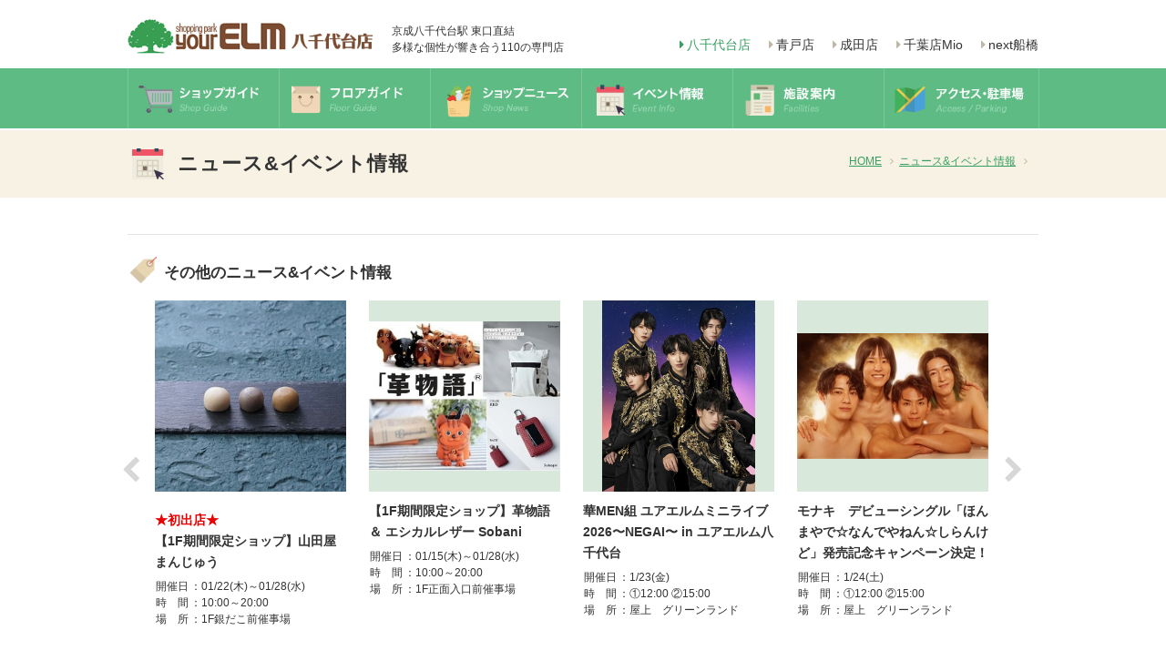

--- FILE ---
content_type: text/html; charset=UTF-8
request_url: https://www.yourelm.co.jp/yachiyodai/event/detail.html?CN=374265
body_size: 48360
content:
<!doctype html>
<html>
<head>
<meta charset="utf-8">
<title>│ニュース&イベント情報│ユアエルム八千代台店</title>
<!-- --------- googleanalytics -------- -->
<!-- Google Tag Manager -->
<script>(function(w,d,s,l,i){w[l]=w[l]||[];w[l].push({'gtm.start':
new Date().getTime(),event:'gtm.js'});var f=d.getElementsByTagName(s)[0],
j=d.createElement(s),dl=l!='dataLayer'?'&l='+l:'';j.async=true;j.src=
'https://www.googletagmanager.com/gtm.js?id='+i+dl;f.parentNode.insertBefore(j,f);
})(window,document,'script','dataLayer','GTM-PRQJ2S6');</script>
<!-- End Google Tag Manager --><meta name="viewport" content="width=device-width,initial-scale=1.0,minimum-scale=1.0,maximum-scale=1.0,user-scalable=no">
<meta name="format-detection" content="telephone=no">

<script src="https://ajax.googleapis.com/ajax/libs/jquery/2.1.4/jquery.min.js"></script>
<script src="../common/js/sp-slidemenu-min.js"></script>
<script src="../common/js/script.js"></script>

<link href="../common/css/reset.css" rel="stylesheet" type="text/css">
<link href="../common/css/layout.css" rel="stylesheet" type="text/css">
<link href="css/detail.css" rel="stylesheet" type="text/css">

<!--webFont-->
<link href="https://maxcdn.bootstrapcdn.com/font-awesome/4.5.0/css/font-awesome.min.css" rel="stylesheet">

<meta name="description" content="ユアエルム八千代台店の店舗情報です。ショップのご案内、イベントのご案内、フロアのご案内、施設のご案内などがご覧いただけます。">
<meta name="keywords" content="ユアエルム,八千代台,yourELM,エルム,千葉,ショッピング,ファッション,ファッショングッズ,雑貨,フーズ,レストラン,カフェ,グルメ,イベント情報">

<!-- facebook -->
<meta property="og:image" content="../common/images/facebook.jpg">
<meta property="og:title" content="│ニュース&イベント情報│ユアエルム八千代台店">

<!-- bxSlider -->
<script src="../common/js/jquery.bxslider.min.js"></script>
<link href="../common/css/jquery.bxslider.css" rel="stylesheet" type="text/css">
<script type="text/javascript">
$(document).ready(function(){
	
if ($(window).width() < 769) {
// 769px以下 SP

//bannerArea
$('.evevtOthersArea ul').bxSlider({
  slideWidth:270,
  minSlides: 1,
  maxSlides: 1,
  auto: true,
  pager: false,
  captions: false
});

}else if ($(window).width() > 770) {
// 770px以上 PC

//bannerArea
var defaultOpt = {
  slideWidth:210,
  minSlides:1,
  maxSlides: 4,
  moveSlides: 1,
  pager: false,
  captions: false,
  slideMargin: 25,
};
var slider = $('.evevtOthersArea ul').bxSlider(defaultOpt);
if( slider.getSlideCount() > 4 ) {
	slider.startAuto();
}else{

};


}
});
</script>

<!--[if lt IE 9]>
<script src="../common/js/html5.js"></script>
<script src="../common/js/css3-mediaqueries.js"></script>
<![endif]-->

<!-- fitImg -->
<script src="../common/js/jquery.fitImg.js"></script>


</head>

<body>
<!-- --------- googleanalytics -------- -->
<!-- Google Tag Manager (noscript) -->
<noscript><iframe src="https://www.googletagmanager.com/ns.html?id=GTM-PRQJ2S6"
height="0" width="0" style="display:none;visibility:hidden"></iframe></noscript>
<!-- End Google Tag Manager (noscript) --><!-- --------- slidemenu -------- --> 
<div class="slidemenu">
  <div class="slidemenu-header">
    <div>Menu</div>
  </div>
  <div class="slidemenu-body">
    <div class="clearfix slidemenu-content">
      <p><a href="../shop/index.html">ショップガイド</a></p>
      <p><a href="../shop/floor1f.html">フロアガイド</a></p>
      <p><a href="../shopnews/index.html">ショップニュース</a></p>
      <p><a href="../event/index.html">イベント情報</a></p>
      <p><a href="../facilities/index.html">施設案内</a></p>
      <p><a href="../access/index.html">アクセス・駐車場</a></p>
    </div>
  </div>
</div>
<div id="wrapper"> 

<!-- ---------- header ---------- --> 
<span class="spButton sp"></span>
<div class="headerFixed">
<!--header-->
<header class="clearfix">
	<h1><a href="../index.html"><img src="../common/images/logo.png" alt="ユアエルム八千代台店"></a></h1>
	<p>京成八千代台駅 東口直結<br>多様な個性が響き合う110の専門店</p>
    <ul class="clearfix">
    	<li><a href="https://www.yourelm.co.jp/next/" target="_blank">next船橋</a></li>
        <li><a href="https://yourelm-mio.jp/" target="_blank">千葉店Mio</a></li>
        <li><a href="https://www.yourelm.co.jp/narita/" target="_blank">成田店</a></li>
        <li><a href="https://www.yourelm.co.jp/aoto/" target="_blank">青戸店</a></li>
        <li><a href="../index.html" target="_blank">八千代台店</a></li>
    </ul>
</header>
<!--nav-->
<nav>
	<ul class="clearfix">
    	<li><a href="../shop/index.html"><img src="../common/images/navi01.png" alt="ショップガイド"></a></li>
        <li><a href="../shop/floor1f.html"><img src="../common/images/navi02.png" alt="フロアガイド"></a></li>
        <li><a href="../shopnews/index.html"><img src="../common/images/navi03.png" alt="ショップニュース"></a></li>
        <li><a href="../event/index.html"><img src="../common/images/navi04.png" alt="イベント情報"></a></li>
        <li><a href="../facilities/index.html"><img src="../common/images/navi05.png" alt="施設案内"></a></li>
        <li><a href="../access/index.html"><img src="../common/images/navi06.png" alt="アクセス・駐車場"></a></li>
    </ul>
</nav>
</div>

<!-- ---------- pageTitle topicPath --------- --> 
<div class="pageTitle clearfix">
	<section class="clearfix">
    	<h2>ニュース&イベント情報</h2>
        <div>
          <p><a href="../index.html">HOME</a></p>
          <p><a href="index.html">ニュース&イベント情報</a></p>
          <p></p>
        </div> 
    </section>
</div>

<!-- ---------- contents --------- --> 
<div id="contents">


    <!--eventDetailArea-->
    <div class="eventDetailArea clearfix">


    </div>


    <!--evevtOthersArea-->
    <section class="evevtOthersArea">
      <h3>その他のニュース&イベント情報</h3>
      <ul class="clearfix">
          <li>
<a href="detail.html?CN=419899" class="js-containImg"><img src="https://camel3.com/cms/files/yourelm_ya/MASTER/0110/omzSuSSH_VL007_r02.jpg" title="ウィンタークリアランスSALE　チラシ"></a>
<div class="bx-caption"><span>ウィンタークリアランスSALE　チラシ</span></div>
        <table class="ctaleEventData">
            <tr>
          <th>開催日</th>
          <td>：1月22日(木)～1月25日(日)</td>
        </tr>
                  </table>
          </li>
                <li>
<a href="detail.html?CN=419900" class="js-containImg"><img src="https://camel3.com/cms/files/yourelm_ya/MASTER/0110/lKQqA9jA_VL007_r02.jpg" title="うさぎキッチンはさみ(1個)プレゼント お一人様1点限り"></a>
<div class="bx-caption"><span>うさぎキッチンはさみ(1個)プレゼント お一人様1点限り</span></div>
        <table class="ctaleEventData">
            <tr>
          <th>開催日</th>
          <td>：1月22日(木)～1月25日(日)</td>
        </tr>
                  </table>
          </li>
                <li>
<a href="detail.html?CN=419876" class="js-containImg"><img src="https://camel3.com/cms/files/yourelm_ya/MASTER/0110/aOYdRO44_VL007_r02.jpg" title="<span style="color:#E80000">★初出店★</span>【1F期間限定ショップ】山田屋まんじゅう"></a>
<div class="bx-caption"><span><span style="color:#E80000">★初出店★</span>【1F期間限定ショップ】山田屋まんじゅう</span></div>
        <table class="ctaleEventData">
            <tr>
          <th>開催日</th>
          <td>：01/22(木)～01/28(水)</td>
        </tr>
                <tr>
          <th>時　間</th>
          <td>：10:00～20:00</td>
        </tr>
                <tr>
          <th>場　所</th>
          <td>：1F銀だこ前催事場</td>
        </tr>
          </table>
          </li>
                <li>
<a href="detail.html?CN=419550" class="js-containImg"><img src="https://camel3.com/cms/files/yourelm_ya/MASTER/0110/omg8wdXN_VL007_r02.jpg" title="【1F期間限定ショップ】革物語＆ エシカルレザー Sobani"></a>
<div class="bx-caption"><span>【1F期間限定ショップ】革物語＆ エシカルレザー Sobani</span></div>
        <table class="ctaleEventData">
            <tr>
          <th>開催日</th>
          <td>：01/15(木)～01/28(水)</td>
        </tr>
                <tr>
          <th>時　間</th>
          <td>：10:00～20:00</td>
        </tr>
                <tr>
          <th>場　所</th>
          <td>：1F正面入口前催事場</td>
        </tr>
          </table>
          </li>
                <li>
<a href="detail.html?CN=419312" class="js-containImg"><img src="https://camel3.com/cms/files/yourelm_ya/MASTER/0110/sAReTSOu_VL007_r02.jpg" title="華MEN組 ユアエルムミニライブ2026〜NEGAI〜 in ユアエルム八千代台"></a>
<div class="bx-caption"><span>華MEN組 ユアエルムミニライブ2026〜NEGAI〜 in ユアエルム八千代台</span></div>
        <table class="ctaleEventData">
            <tr>
          <th>開催日</th>
          <td>：1/23(金)</td>
        </tr>
                <tr>
          <th>時　間</th>
          <td>：①12:00 ②15:00</td>
        </tr>
                <tr>
          <th>場　所</th>
          <td>：屋上　グリーンランド</td>
        </tr>
          </table>
          </li>
                <li>
<a href="detail.html?CN=419620" class="js-containImg"><img src="https://camel3.com/cms/files/yourelm_ya/MASTER/0110/LcRVGrhC_VL007_r02.jpg" title="モナキ　デビューシングル「ほんまやで☆なんでやねん☆しらんけど」発売記念キャンペーン決定！"></a>
<div class="bx-caption"><span>モナキ　デビューシングル「ほんまやで☆なんでやねん☆しらんけど」発売記念キャンペーン決定！</span></div>
        <table class="ctaleEventData">
            <tr>
          <th>開催日</th>
          <td>：1/24(土)</td>
        </tr>
                <tr>
          <th>時　間</th>
          <td>：①12:00 ②15:00</td>
        </tr>
                <tr>
          <th>場　所</th>
          <td>：屋上　グリーンランド</td>
        </tr>
          </table>
          </li>
                <li>
<a href="detail.html?CN=419322" class="js-containImg"><img src="https://camel3.com/cms/files/yourelm_ya/MASTER/0110/1NvcGfhN_VL007_r02.jpg" title="はらぺこあおむしがやってくる！撮影会"></a>
<div class="bx-caption"><span>はらぺこあおむしがやってくる！撮影会</span></div>
        <table class="ctaleEventData">
            <tr>
          <th>開催日</th>
          <td>：1/25(日)</td>
        </tr>
                <tr>
          <th>時　間</th>
          <td>：①11:00～ ②13:00～ ③15:00～</td>
        </tr>
                <tr>
          <th>場　所</th>
          <td>：3F　くまざわ書店</td>
        </tr>
          </table>
          </li>
                <li>
<a href="detail.html?CN=419311" class="js-containImg"><img src="https://camel3.com/cms/files/yourelm_ya/MASTER/0110/plfnaK4m_VL007_r02.jpg" title="川野夏美ニューシングル　「秋萌え」　発売キャンペーン"></a>
<div class="bx-caption"><span>川野夏美ニューシングル　「秋萌え」　発売キャンペーン</span></div>
        <table class="ctaleEventData">
            <tr>
          <th>開催日</th>
          <td>：1/25(日)</td>
        </tr>
                <tr>
          <th>時　間</th>
          <td>：15:00～</td>
        </tr>
                <tr>
          <th>場　所</th>
          <td>：屋上　グリーンランド</td>
        </tr>
          </table>
          </li>
                <li>
<a href="detail.html?CN=419309" class="js-containImg"><img src="https://camel3.com/cms/files/yourelm_ya/MASTER/0110/xV7T0xuo_VL007_r02.jpg" title="中山琉美ニューシングル　「おんなの小夜時雨」　予約キャンペーン"></a>
<div class="bx-caption"><span>中山琉美ニューシングル　「おんなの小夜時雨」　予約キャンペーン</span></div>
        <table class="ctaleEventData">
            <tr>
          <th>開催日</th>
          <td>：1/25(日)</td>
        </tr>
                <tr>
          <th>時　間</th>
          <td>：13:00～</td>
        </tr>
                <tr>
          <th>場　所</th>
          <td>：屋上　グリーンランド</td>
        </tr>
          </table>
          </li>
                <li>
<a href="detail.html?CN=420089" class="js-containImg"><img src="https://camel3.com/cms/files/yourelm_ya/MASTER/0110/UsxIsMCV_VL007_r02.png" title="ちびっこパン教室"></a>
<div class="bx-caption"><span>ちびっこパン教室</span></div>
        <table class="ctaleEventData">
            <tr>
          <th>開催日</th>
          <td>：1/25(日)</td>
        </tr>
                <tr>
          <th>時　間</th>
          <td>：①10:30～ ②12:00～ ③13:30～</td>
        </tr>
                <tr>
          <th>場　所</th>
          <td>：1階 モグモグベーカリー店頭</td>
        </tr>
          </table>
          </li>
                <li>
<a href="detail.html?CN=419619" class="js-containImg"><img src="https://camel3.com/cms/files/yourelm_ya/MASTER/0110/oObjw6vE_VL007_r02.png" title="チョコレートマーケット"></a>
<div class="bx-caption"><span>チョコレートマーケット</span></div>
        <table class="ctaleEventData">
            <tr>
          <th>開催日</th>
          <td>：2/7(土)~2/14(土)</td>
        </tr>
                    <tr>
          <th>場　所</th>
          <td>：１階 リブレ京成前催事場</td>
        </tr>
          </table>
          </li>
            </ul>    </section>

</div>



  <!-- --------- bannerarea -------- --> 
  <!-- ----bannerArea---- -->
<div class="bannerArea">
  <ul class="clearfix">
      <li><a href="../elmsalon/index.html"><img src="../common/images/banner_elmsalon.jpg" alt="ELM SALON"></a></li>
      <li><a href="../recruit/index.html"><img src="../common/images/banner_recruit.jpg" alt="スタッフ募集中"></a></li>
      <li><a href="../facilities/kids.html"><img src="../common/images/banner_baby.jpg" alt="お子様連れのお客様へ"></a></li>
      <li><a href="../elmspace/index.html"><img src="../common/images/banner_elmspace.jpg" alt="ELM SPACE"></a></li>
      <li><a href="https://www.keiseicard.jp/" target="_blank"><img src="../common/images/banner_card.jpg" alt="京成カード"></a></li>
      <li><a href="../facilities/life.html"><img src="../common/images/banner_facilities.jpg" alt="毎日のくらしに便利な施設"></a></li>
      <li><a href="../shop/detail.html?UC=251"><img src="../common/images/banner_passport.jpg" alt="八千代台パスポートセンター"></a></li>
	  <!--<li><a href="../top/pdf/newsrelease20220914.pdf" target="_blank"><img src="../common/images/banner_news_release.jpg" alt="ニュースリリース"></a></li>
	  <li><a href="https://www.keisei.co.jp/keisei/bmkenq/" target="_blank"><img src="../common/images/banner_bmk2025_01.jpg" alt="bmkアンケート"></a></li>-->
  </ul>
</div>
  <!-- --------- shopList --------- --> 
<!-- ----shopList---- -->

<div class="shopList"> 
  
  <!--title-->
  <div class="clearfix">
    <h3>ショップリスト</h3>
    <p><a href="../shop/index.html">一覧</a></p>
  </div>
  
  <!--pcTab-->
  <ul id="pctabnavi" class="clearfix">
    <li><a href="#tab0100">ファッション</a></li>
    <li><a href="#tab0200">ファッショングッズ</a></li>
    <li><a href="#tab0300">雑貨</a></li>
    <li><a href="#tab0400">フーズ</a></li>
    <li><a href="#tab0500">レストラン・カフェ</a></li>
    <li><a href="#tab0600">サービス・その他</a></li>
  </ul>
  
  <!--list-->
  <section>

    <h4>ファッション</h4>
    <div id="tab0100" class="clearfix">
																																																																																																									      <p><a href="../shop/detail.html?UC=225"><img src="https://camel3.com/cms/files/yourelm_ya/MASTER/0120/RPt5vA3z_VL008_r02.png" alt="シルクマルベリー"><span>1F<strong>[「シルク専門店」]</strong></span>シルクマルベリー</a></p>
																																																																				      <p><a href="../shop/detail.html?UC=170"><img src="https://camel3.com/cms/files/yourelm_ya/MASTER/0120/DXd3cyjM_VL008_r02.png" alt="リサイクルきもの たんす屋"><span>1F<strong>[和装・呉服]</strong></span>リサイクルきもの たんす屋</a></p>
																																																      <p><a href="../shop/detail.html?UC=207"><img src="https://camel3.com/cms/files/yourelm_ya/MASTER/0120/l4dQTT7L_VL008_r02.png" alt="ウィズダム"><span>2F<strong>[婦人服]</strong></span>ウィズダム</a></p>
													      <p><a href="../shop/detail.html?UC=214"><img src="https://camel3.com/cms/files/yourelm_ya/MASTER/0120/RR9ZfsJD_VL008_r02.png" alt="ハーモニカ"><span>2F<strong>[婦人服]</strong></span>ハーモニカ</a></p>
								      <p><a href="../shop/detail.html?UC=205"><img src="https://camel3.com/cms/files/yourelm_ya/MASTER/0120/hejWWsbJ_VL008_r02.jpg" alt="ビースリー"><span>2F<strong>[ストレッチパンツ]</strong></span>ビースリー</a></p>
								      <p><a href="../shop/detail.html?UC=260"><img src="https://camel3.com/cms/files/yourelm_ya/MASTER/0120/3nUP4iVE_VL008_r02.jpg" alt="ブランシェ"><span>2F<strong>[婦人服]</strong></span>ブランシェ</a></p>
								      <p><a href="../shop/detail.html?UC=224"><img src="https://camel3.com/cms/files/yourelm_ya/MASTER/0120/2KBck9au_VL008_r02.png" alt="ベルミラン"><span>2F<strong>[婦人服]</strong></span>ベルミラン</a></p>
													      <p><a href="../shop/detail.html?UC=211"><img src="https://camel3.com/cms/files/yourelm_ya/MASTER/0120/msgQ8GeL_VL008_r02.png" alt="アヴェニュー"><span>2F<strong>[婦人服]</strong></span>アヴェニュー</a></p>
													      <p><a href="../shop/detail.html?UC=253"><img src="https://camel3.com/cms/files/yourelm_ya/MASTER/0120/trggYvSb_VL008_r02.jpg" alt="クールカレアン"><span>2F<strong>[婦人服・雑貨]</strong></span>クールカレアン</a></p>
																		      <p><a href="../shop/detail.html?UC=209"><img src="https://camel3.com/cms/files/yourelm_ya/MASTER/0120/bVY5RXsW_VL008_r02.png" alt="NOANOA 花屋"><span>2F<strong>[婦人服]</strong></span>NOANOA 花屋</a></p>
													      <p><a href="../shop/detail.html?UC=232"><img src="https://camel3.com/cms/files/yourelm_ya/MASTER/0120/fEZSlUhS_VL008_r02.png" alt="銀座山形屋"><span>2F<strong>[紳士服・オーダー]</strong></span>銀座山形屋</a></p>
								      <p><a href="../shop/detail.html?UC=252"><img src="https://camel3.com/cms/files/yourelm_ya/MASTER/0120/W7EOWIs3_VL008_r02.png" alt="クッ・ドゥ・クー"><span>2F<strong>[セレクトショップ]</strong></span>クッ・ドゥ・クー</a></p>
													      <p><a href="../shop/detail.html?UC=222"><img src="https://camel3.com/cms/files/yourelm_ya/MASTER/0120/IOP7tsxA_VL008_r02.png" alt="サン・フェルメール"><span>2F<strong>[婦人服]</strong></span>サン・フェルメール</a></p>
																		      <p><a href="../shop/detail.html?UC=254"><img src="https://camel3.com/cms/files/yourelm_ya/MASTER/0120/S6TGWfgt_VL008_r02.jpg" alt="ブロードビーンズ"><span>2F<strong>[婦人服]</strong></span>ブロードビーンズ</a></p>
								      <p><a href="../shop/detail.html?UC=221"><img src="https://camel3.com/cms/files/yourelm_ya/MASTER/0120/Eue9QHu4_VL008_r02.png" alt="マルチナショナル"><span>2F<strong>[婦人服]</strong></span>マルチナショナル</a></p>
								      <p><a href="../shop/detail.html?UC=223"><img src="https://camel3.com/cms/files/yourelm_ya/MASTER/0120/vrBF3X56_VL008_r02.png" alt="ユーエスキュート"><span>2F<strong>[婦人服]</strong></span>ユーエスキュート</a></p>
								      <p><a href="../shop/detail.html?UC=250"><img src="https://camel3.com/cms/files/yourelm_ya/MASTER/0120/xPIDI2vm_VL008_r02.png" alt="パシオス"><span>2F<strong>[総合衣料]</strong></span>パシオス</a></p>
								      <p><a href="../shop/detail.html?UC=231"><img src="https://camel3.com/cms/files/yourelm_ya/MASTER/0120/T2Au3FfU_VL008_r02.png" alt="きもの日本橋 かのこ"><span>2F<strong>[呉服・和装小物・和装グッズ]</strong></span>きもの日本橋 かのこ</a></p>
																																	      <p><a href="../shop/detail.html?UC=263"><img src="https://camel3.com/cms/files/yourelm_ya/MASTER/0120/EMKRd8Wi_VL008_r02.png" alt="ECHO71"><span>2F<strong>[婦人服]</strong></span>ECHO71</a></p>
								      <p><a href="../shop/detail.html?UC=220"><img src="https://camel3.com/cms/files/yourelm_ya/MASTER/0120/n8EFFnvx_VL008_r02.png" alt="903 アパートメント"><span>2F<strong>[婦人服]</strong></span>903 アパートメント</a></p>
																																											      <p><a href="../shop/detail.html?UC=319"><img src="https://camel3.com/cms/files/yourelm_ya/MASTER/0120/Uk24l6h1_VL008_r02.png" alt="ハニーズ"><span>3F<strong>[レディスカジュアル]</strong></span>ハニーズ</a></p>
								      <p><a href="../shop/detail.html?UC=359"><img src="https://camel3.com/cms/files/yourelm_ya/MASTER/0120/F8vt4bwg_VL008_r02.png" alt="ビエント"><span>3F<strong>[和雑貨・婦人服]</strong></span>ビエント</a></p>
								      <p><a href="../shop/detail.html?UC=336"><img src="https://camel3.com/cms/files/yourelm_ya/MASTER/0120/dRKgYy9Y_VL008_r02.jpg" alt="SM2 keittio"><span>3F<strong>[レディスカジュアル]</strong></span>SM2 keittio</a></p>
																																																																																			      <p><a href="../shop/detail.html?UC=316"><img src="https://camel3.com/cms/files/yourelm_ya/MASTER/0120/ubPRKH5P_VL008_r02.png" alt="グリーンパークス トピック"><span>3F<strong>[レディスカジュアル]</strong></span>グリーンパークス トピック</a></p>
																																			    </div>
    <h4>ファッショングッズ</h4>
    <div id="tab0200" class="clearfix">
																																																																																																																																																																					      <p><a href="../shop/detail.html?UC=105"><img src="https://camel3.com/cms/files/yourelm_ya/MASTER/0120/O2LoA5gq_VL008_r02.png" alt="ジュエリー中真堂"><span>1F<strong>[宝飾品・時計]</strong></span>ジュエリー中真堂</a></p>
																																						      <p><a href="../shop/detail.html?UC=108"><img src="https://camel3.com/cms/files/yourelm_ya/MASTER/0120/KfSUZ9be_VL008_r02.png" alt="ギンザビビ"><span>1F<strong>[化粧品・香水]</strong></span>ギンザビビ</a></p>
								      <p><a href="../shop/detail.html?UC=215"><img src="https://camel3.com/cms/files/yourelm_ya/MASTER/0120/IRc3rGf5_VL008_r02.png" alt="ベリテ"><span>2F<strong>[宝飾品]</strong></span>ベリテ</a></p>
																																																					      <p><a href="../shop/detail.html?UC=233"><img src="https://camel3.com/cms/files/yourelm_ya/MASTER/0120/zOkHIXv3_VL008_r02.jpg" alt="シュープラザ"><span>2F<strong>[シューズショップ]</strong></span>シュープラザ</a></p>
																		      <p><a href="../shop/detail.html?UC=213"><img src="https://camel3.com/cms/files/yourelm_ya/MASTER/0120/tNKidoic_VL008_r02.png" alt="T.G.C."><span>2F<strong>[カジュアルメガネ]</strong></span>T.G.C.</a></p>
																																						      <p><a href="../shop/detail.html?UC=210"><img src="https://camel3.com/cms/files/yourelm_ya/MASTER/0120/2690ous0_VL008_r02.jpg" alt="ジュエリーツツミ"><span>2F<strong>[ジュエリー]</strong></span>ジュエリーツツミ</a></p>
																																																																														      <p><a href="../shop/detail.html?UC=339"><img src="https://camel3.com/cms/files/yourelm_ya/MASTER/0120/pyrs4fnB_VL008_r02.jpg" alt="アルク"><span>3F<strong>[靴　関連雑貨]</strong></span>アルク</a></p>
																																																															      <p><a href="../shop/detail.html?UC=315"><img src="https://camel3.com/cms/files/yourelm_ya/MASTER/0120/nbPf4T0c_VL008_r02.png" alt="グランサックス"><span>3F<strong>[バッグ・アクセサリー]</strong></span>グランサックス</a></p>
								      <p><a href="../shop/detail.html?UC=307"><img src="https://camel3.com/cms/files/yourelm_ya/MASTER/0120/ELQ7rmIy_VL008_r02.png" alt="チュチュアンナ"><span>3F<strong>[ソックス・インナー・ウェア]</strong></span>チュチュアンナ</a></p>
																							      <p><a href="../shop/detail.html?UC=344"><img src="https://camel3.com/cms/files/yourelm_ya/MASTER/0120/rQrDG4hI_VL008_r02.png" alt="THE CLOCK HOUSE"><span>3F<strong>[時計]</strong></span>THE CLOCK HOUSE</a></p>
																																	      <p><a href="../shop/detail.html?UC=325"><img src="https://camel3.com/cms/files/yourelm_ya/MASTER/0120/e4smYXZT_VL008_r02.png" alt="アイメガネ・アイコンタクト"><span>3F<strong>[メガネ・コンタクト・補聴器]</strong></span>アイメガネ・アイコンタクト</a></p>
																																								    </div>
    <h4>雑貨</h4>
    <div id="tab0300" class="clearfix">
					      <p><a href="../shop/detail.html?UC=107"><img src="https://camel3.com/cms/files/yourelm_ya/MASTER/0120/u9j67hyv_VL008_r02.png" alt="アエナ"><span>1F<strong>[サプリメント]</strong></span>アエナ</a></p>
																		      <p><a href="../shop/detail.html?UC=181"><img src="https://camel3.com/cms/files/yourelm_ya/MASTER/0120/szICDWmV_VL008_r02.png" alt="韓ビニ"><span>1F<strong>[韓国食品・雑貨]</strong></span>韓ビニ</a></p>
																		      <p><a href="../shop/detail.html?UC=101"><img src="https://camel3.com/cms/files/yourelm_ya/MASTER/0120/JJyX7EQI_VL008_r02.png" alt="フラワーにれの木"><span>1F<strong>[フラワー＆グリーン]</strong></span>フラワーにれの木</a></p>
																		      <p><a href="../shop/detail.html?UC=113"><img src="https://camel3.com/cms/files/yourelm_ya/MASTER/0120/VF7qDHUD_VL008_r02.png" alt="けむたいや"><span>1F<strong>[世界の煙草・喫煙具]</strong></span>けむたいや</a></p>
																		      <p><a href="../shop/detail.html?UC=109"><img src="https://camel3.com/cms/files/yourelm_ya/MASTER/0120/1GnICnOe_VL008_r02.png" alt="ボンメゾン"><span>1F<strong>[生活雑貨]</strong></span>ボンメゾン</a></p>
																																						      <p><a href="../shop/detail.html?UC=123"><img src="https://camel3.com/cms/files/yourelm_ya/MASTER/0120/juTD4cuA_VL008_r02.jpg" alt="ココカラファイン<br>ココカラファイン薬局"><span>1F<strong>[ドラッグストア・処方せん受付]</strong></span>ココカラファイン<br>ココカラファイン薬局</a></p>
																																																																																								      <p><a href="../shop/detail.html?UC=111"><img src="https://camel3.com/cms/files/yourelm_ya/MASTER/0120/AMCPNbVD_VL008_r02.png" alt="room&roomＬ.Ｂ."><span>1F<strong>[寝装品・タオル・ウェア]</strong></span>room&roomＬ.Ｂ.</a></p>
																												      <p><a href="../shop/detail.html?UC=237"><img src="https://camel3.com/cms/files/yourelm_ya/MASTER/0120/I7HSDxMb_VL008_r02.jpg" alt="ニトリ デコホーム"><span>2F<strong>[インテリア・生活雑貨]</strong></span>ニトリ デコホーム</a></p>
																																																																																																																																																				      <p><a href="../shop/detail.html?UC=120"><img src="https://camel3.com/cms/files/yourelm_ya/MASTER/0120/WGjkeuxd_VL008_r02.jpg" alt="カメラのキタムラ・スタジオマリオ"><span>2F<strong>[写真プリント・証明写真・こども写真館]</strong></span>カメラのキタムラ・スタジオマリオ</a></p>
																							      <p><a href="../shop/detail.html?UC=355"><img src="https://camel3.com/cms/files/yourelm_ya/MASTER/0120/O5aAvNIx_VL008_r02.jpg" alt="MiMi"><span>3F<strong>[キャラクター雑貨]</strong></span>MiMi</a></p>
																		      <p><a href="../shop/detail.html?UC=350"><img src="https://camel3.com/cms/files/yourelm_ya/MASTER/0120/a1fO3QIg_VL008_r02.png" alt="ノジマ"><span>3F<strong>[デジタル&生活家電]</strong></span>ノジマ</a></p>
																		      <p><a href="../shop/detail.html?UC=332"><img src="https://camel3.com/cms/files/yourelm_ya/MASTER/0120/Ea5c5s94_VL008_r02.png" alt="ダイソー"><span>3F<strong>[バラエティ雑貨]</strong></span>ダイソー</a></p>
																												      <p><a href="../shop/detail.html?UC=322"><img src="https://camel3.com/cms/files/yourelm_ya/MASTER/0120/sz3Uznfk_VL008_r02.jpg" alt="サンルージュ"><span>3F<strong>[ファンシー雑貨・文具・玩具]</strong></span>サンルージュ</a></p>
																							      <p><a href="../shop/detail.html?UC=333"><img src="https://camel3.com/cms/files/yourelm_ya/MASTER/0120/2i5RhKsd_VL008_r02.png" alt="くまざわ書店"><span>3F<strong>[書籍・雑誌]</strong></span>くまざわ書店</a></p>
																							      <p><a href="../shop/detail.html?UC=360"><img src="https://camel3.com/cms/files/yourelm_ya/MASTER/0120/VMHuQHr7_VL008_r02.jpg" alt="無印良品500"><span>3F<strong>[衣服雑貨、生活雑貨、食品]</strong></span>無印良品500</a></p>
																		      <p><a href="../shop/detail.html?UC=356"><img src="https://camel3.com/cms/files/yourelm_ya/MASTER/0120/T9iWWM6K_VL008_r02.jpg" alt="Illusie300"><span>3F<strong>[生活雑貨　￥300ショップ]</strong></span>Illusie300</a></p>
																																																		    </div>
    <h4>フーズ</h4>
    <div id="tab0400" class="clearfix">
										      <p><a href="../shop/detail.html?UC=183"><img src="https://camel3.com/cms/files/yourelm_ya/MASTER/0120/n6dnB9lT_VL008_r02.png" alt="菓匠ささや"><span>1F<strong>[和菓子]</strong></span>菓匠ささや</a></p>
																		      <p><a href="../shop/detail.html?UC=172"><img src="https://camel3.com/cms/files/yourelm_ya/MASTER/0120/3BeJ5psu_VL008_r02.jpg" alt="丸越"><span>1F<strong>[御漬物]</strong></span>丸越</a></p>
								      <p><a href="../shop/detail.html?UC=154"><img src="https://camel3.com/cms/files/yourelm_ya/MASTER/0120/oMnR6Mye_VL008_r02.png" alt="たまごや とよまる"><span>1F<strong>[鶏卵・洋菓子]</strong></span>たまごや とよまる</a></p>
													      <p><a href="../shop/detail.html?UC=163"><img src="https://camel3.com/cms/files/yourelm_ya/MASTER/0120/aDrQgfiM_VL008_r02.png" alt="あんたろう"><span>1F<strong>[たい焼き]</strong></span>あんたろう</a></p>
								      <p><a href="../shop/detail.html?UC=141"><img src="https://camel3.com/cms/files/yourelm_ya/MASTER/0120/N9qOK9Yl_VL008_r02.png" alt="京樽"><span>1F<strong>[茶きんと上方鮨]</strong></span>京樽</a></p>
																												      <p><a href="../shop/detail.html?UC=166"><img src="https://camel3.com/cms/files/yourelm_ya/MASTER/0120/cQ3PGpum_VL008_r02.jpg" alt="ユーハイム"><span>1F<strong>[洋菓子]</strong></span>ユーハイム</a></p>
								      <p><a href="../shop/detail.html?UC=117"><img src="https://camel3.com/cms/files/yourelm_ya/MASTER/0120/3wsnZrrR_VL008_r02.jpg" alt="葵の倉"><span>1F<strong>[米菓・和菓子]</strong></span>葵の倉</a></p>
								      <p><a href="../shop/detail.html?UC=115"><img src="https://camel3.com/cms/files/yourelm_ya/MASTER/0120/dtZNDuup_VL008_r02.jpg" alt="文明堂"><span>1F<strong>[和洋菓子]</strong></span>文明堂</a></p>
								      <p><a href="../shop/detail.html?UC=140"><img src="https://camel3.com/cms/files/yourelm_ya/MASTER/0120/h3u2tpsC_VL008_r02.png" alt="すし三崎港"><span>1F<strong>[持ち帰り鮨]</strong></span>すし三崎港</a></p>
								      <p><a href="../shop/detail.html?UC=901"><img src="https://camel3.com/cms/files/yourelm_ya/MASTER/0120/BGIXK2Lz_VL008_r02.png" alt="リブレ京成"><span>1F<strong>[スーパー]</strong></span>リブレ京成</a></p>
								      <p><a href="../shop/detail.html?UC=177"><img src="https://camel3.com/cms/files/yourelm_ya/MASTER/0120/ECl0q7Sr_VL008_r02.jpg" alt="わくわく広場"><span>1F<strong>[食のセレクトショップ]</strong></span>わくわく広場</a></p>
																		      <p><a href="../shop/detail.html?UC=114"><img src="https://camel3.com/cms/files/yourelm_ya/MASTER/0120/t1IDxjo7_VL008_r02.png" alt="築地 銀だこ"><span>1F<strong>[たこ焼き]</strong></span>築地 銀だこ</a></p>
																		      <p><a href="../shop/detail.html?UC=132"><img src="https://camel3.com/cms/files/yourelm_ya/MASTER/0120/3vz8tpgm_VL008_r02.png" alt="銀座チャイナドールデリ"><span>1F<strong>[中華惣菜・お弁当]</strong></span>銀座チャイナドールデリ</a></p>
													      <p><a href="../shop/detail.html?UC=182"><img src="https://camel3.com/cms/files/yourelm_ya/MASTER/0120/QbrB57aD_VL008_r02.jpg" alt="MGMG bakery（モグモグベーカリー）"><span>1F<strong>[ベーカリー]</strong></span>MGMG bakery（モグモグベーカリー）</a></p>
								      <p><a href="../shop/detail.html?UC=164"><img src="https://camel3.com/cms/files/yourelm_ya/MASTER/0120/iza4zShp_VL008_r02.png" alt="山形屋海苔店"><span>1F<strong>[海苔・お茶]</strong></span>山形屋海苔店</a></p>
								      <p><a href="../shop/detail.html?UC=184"><img src="https://camel3.com/cms/files/yourelm_ya/MASTER/0120/Wq7197b5_VL008_r02.jpg" alt="金澤兼六製菓"><span>1F<strong>[製菓]</strong></span>金澤兼六製菓</a></p>
								      <p><a href="../shop/detail.html?UC=142"><img src="https://camel3.com/cms/files/yourelm_ya/MASTER/0120/a3EKeqMX_VL008_r02.png" alt="銀座 コージーコーナー"><span>1F<strong>[洋菓子]</strong></span>銀座 コージーコーナー</a></p>
								      <p><a href="../shop/detail.html?UC=155"><img src="https://camel3.com/cms/files/yourelm_ya/MASTER/0120/W3nt3MmS_VL008_r02.png" alt="東京凮月堂"><span>1F<strong>[洋菓子]</strong></span>東京凮月堂</a></p>
																												      <p><a href="../shop/detail.html?UC=180"><img src="https://camel3.com/cms/files/yourelm_ya/MASTER/0120/U0zq4DOg_VL008_r02.jpg" alt="サーティワンアイスクリーム"><span>1F<strong>[アイスクリーム]</strong></span>サーティワンアイスクリーム</a></p>
																		      <p><a href="../shop/detail.html?UC=156"><img src="https://camel3.com/cms/files/yourelm_ya/MASTER/0120/Y6GVL0rL_VL008_r02.png" alt="なごみの米屋"><span>1F<strong>[和菓子]</strong></span>なごみの米屋</a></p>
																																																																																																							      <p><a href="../shop/detail.html?UC=202"><img src="https://camel3.com/cms/files/yourelm_ya/MASTER/0120/19JNlB2g_VL008_r02.png" alt="ゴーゴークレープ"><span>2F<strong>[クレープ＆タピオカドリンク]</strong></span>ゴーゴークレープ</a></p>
																																																																																																																																																																																																																																																    </div>
    <h4>レストラン・カフェ</h4>
    <div id="tab0500" class="clearfix">
																																																							      <p><a href="../shop/detail.html?UC=185"><img src="https://camel3.com/cms/files/yourelm_ya/MASTER/0120/cbndy1nw_VL008_r02.png" alt="サブウェイ"><span>1F<strong>[サンドイッチ]</strong></span>サブウェイ</a></p>
								      <p><a href="../shop/detail.html?UC=178"><img src="https://camel3.com/cms/files/yourelm_ya/MASTER/0120/SaTR8m7r_VL008_r02.png" alt="ゼッテリア"><span>1F<strong>[ファストフード]</strong></span>ゼッテリア</a></p>
																																																										      <p><a href="../shop/detail.html?UC=173"><img src="https://camel3.com/cms/files/yourelm_ya/MASTER/0120/vksJzoH2_VL008_r02.jpg" alt="ミスタードーナツ"><span>1F<strong>[洋菓子・ドーナツ・カフェ・スイーツ]</strong></span>ミスタードーナツ</a></p>
								      <p><a href="../shop/detail.html?UC=118"><img src="https://camel3.com/cms/files/yourelm_ya/MASTER/0120/ssichD9i_VL008_r02.png" alt="あかし"><span>1F<strong>[甘味喫茶]</strong></span>あかし</a></p>
																																											      <p><a href="../shop/detail.html?UC=134"><img src="https://camel3.com/cms/files/yourelm_ya/MASTER/0120/w34Zez9w_VL008_r02.png" alt="イートイン・惣菜 いなば和幸"><span>1F<strong>[揚げ物・弁当・イートイン]</strong></span>イートイン・惣菜 いなば和幸</a></p>
																		      <p><a href="../shop/detail.html?UC=128"><img src="https://camel3.com/cms/files/yourelm_ya/MASTER/0120/iZXARIKt_VL008_r02.jpg" alt="ケンタッキーフライドチキン"><span>1F<strong>[ファストフード]</strong></span>ケンタッキーフライドチキン</a></p>
																																																      <p><a href="../shop/detail.html?UC=230"><img src="https://camel3.com/cms/files/yourelm_ya/MASTER/0120/6zxowpmW_VL008_r02.png" alt="サイゼリヤ"><span>2F<strong>[イタリアンヘルシー料理]</strong></span>サイゼリヤ</a></p>
																												      <p><a href="../shop/detail.html?UC=259"><img src="https://camel3.com/cms/files/yourelm_ya/MASTER/0120/tIpzDYvm_VL008_r02.jpg" alt="まるしょう"><span>2F<strong>[定食・居酒屋]</strong></span>まるしょう</a></p>
																							      <p><a href="../shop/detail.html?UC=229"><img src="https://camel3.com/cms/files/yourelm_ya/MASTER/0120/tqLhCls9_VL008_r02.png" alt="つきじ寿司岩"><span>2F<strong>[寿司・和食]</strong></span>つきじ寿司岩</a></p>
																																																      <p><a href="../shop/detail.html?UC=261"><img src="https://camel3.com/cms/files/yourelm_ya/MASTER/0120/4hHdoK7x_VL008_r02.jpg" alt="すまいるcoffee"><span>2F<strong>[カフェ]</strong></span>すまいるcoffee</a></p>
																																											      <p><a href="../shop/detail.html?UC=228"><img src="https://camel3.com/cms/files/yourelm_ya/MASTER/0120/sX88YOJe_VL008_r02.png" alt="荻窪 洋食亭ブラームス"><span>2F<strong>[洋食]</strong></span>荻窪 洋食亭ブラームス</a></p>
																																																					      <p><a href="../shop/detail.html?UC=326"><img src="https://camel3.com/cms/files/yourelm_ya/MASTER/0120/VwcLAm8Z_VL008_r02.png" alt="鍛冶屋 文蔵"><span>3F<strong>[和食・串やき]</strong></span>鍛冶屋 文蔵</a></p>
																												      <p><a href="../shop/detail.html?UC=328"><img src="https://camel3.com/cms/files/yourelm_ya/MASTER/0120/v0JC0pRz_VL008_r02.png" alt="いなば和幸"><span>3F<strong>[とんかつ]</strong></span>いなば和幸</a></p>
																																						      <p><a href="../shop/detail.html?UC=301"><img src="https://camel3.com/cms/files/yourelm_ya/MASTER/0120/dMBct3HE_VL008_r02.png" alt="サンマルクカフェ"><span>3F<strong>[ベーカリーカフェ]</strong></span>サンマルクカフェ</a></p>
																		      <p><a href="../shop/detail.html?UC=327"><img src="https://camel3.com/cms/files/yourelm_ya/MASTER/0120/Khr12QKf_VL008_r02.png" alt="銀座チャイナドール"><span>3F<strong>[カジュアルチャイニーズレストラン]</strong></span>銀座チャイナドール</a></p>
																		      <p><a href="../shop/detail.html?UC=329"><img src="https://camel3.com/cms/files/yourelm_ya/MASTER/0120/LDk3rqy1_VL008_r02.png" alt="飛騨の高山らーめん"><span>3F<strong>[らーめん]</strong></span>飛騨の高山らーめん</a></p>
																																													    </div>
    <h4>サービス・その他</h4>
    <div id="tab0600" class="clearfix">
															      <p><a href="../shop/detail.html?UC=124"><img src="https://camel3.com/cms/files/yourelm_ya/MASTER/0120/2NZmTW3H_VL008_r02.png" alt="Re-ism"><span>1F<strong>[靴・バッグお直し・合鍵作製]</strong></span>Re-ism</a></p>
																																																																																																																						      <p><a href="../shop/detail.html?UC=171"><img src="https://camel3.com/cms/files/yourelm_ya/MASTER/0120/qDOyRBmf_VL008_r02.png" alt="ママショップ加納"><span>1F<strong>[クリーニング]</strong></span>ママショップ加納</a></p>
																																																															      <p><a href="../shop/detail.html?UC=110"><img src="https://camel3.com/cms/files/yourelm_ya/MASTER/0120/y8etbUq7_VL008_r02.jpg" alt="銀の糸"><span>1F<strong>[紳士・婦人お直し工房]</strong></span>銀の糸</a></p>
																																																																																													      <p><a href="../shop/detail.html?UC=235"><img src="https://camel3.com/cms/files/yourelm_ya/MASTER/0120/wiwt5obC_VL008_r02.png" alt="au Style"><span>2F<strong>[携帯電話]</strong></span>au Style</a></p>
																																																															      <p><a href="../shop/detail.html?UC=256"><img src="https://camel3.com/cms/files/yourelm_ya/MASTER/0120/TSqI6uGT_VL008_r02.png" alt="千葉興業銀行　八千代支店・花見川支店"><span>2F<strong>[金融]</strong></span>千葉興業銀行　八千代支店・花見川支店</a></p>
								      <p><a href="../shop/detail.html?UC=234"><img src="https://camel3.com/cms/files/yourelm_ya/MASTER/0120/xdGGJ2Wl_VL008_r02.jpg" alt="ソフトバンク・ワイモバイル"><span>2F<strong>[携帯電話]</strong></span>ソフトバンク・ワイモバイル</a></p>
																		      <p><a href="../shop/detail.html?UC=251"><img src="https://camel3.com/cms/files/yourelm_ya/MASTER/0120/aGRSiDEC_VL008_r02.jpg" alt="八千代市役所八千代台支所・<br>八千代市パスポートセンター"><span>2F<strong>[行政サービス]</strong></span>八千代市役所八千代台支所・<br>八千代市パスポートセンター</a></p>
																												      <p><a href="../shop/detail.html?UC=320"><img src="https://camel3.com/cms/files/yourelm_ya/MASTER/0120/Zx7TiI1B_VL008_r02.png" alt="テルル"><span>3F<strong>[携帯電話]</strong></span>テルル</a></p>
													      <p><a href="../shop/detail.html?UC=352"><img src="https://camel3.com/cms/files/yourelm_ya/MASTER/0120/8bJnU6Xs_VL008_r02.jpg" alt="WAKABA"><span>3F<strong>[買取店]</strong></span>WAKABA</a></p>
																																											      <p><a href="../shop/detail.html?UC=354"><img src="https://camel3.com/cms/files/yourelm_ya/MASTER/0120/UCmNTnBH_VL008_r02.jpg" alt="ハピピランド"><span>3F<strong>[ゲームコーナー]</strong></span>ハピピランド</a></p>
																							      <p><a href="../shop/detail.html?UC=302"><img src="https://camel3.com/cms/files/yourelm_ya/MASTER/0120/nYVSb7KP_VL008_r02.png" alt="京成トラベル"><span>3F<strong>[旅行]</strong></span>京成トラベル</a></p>
																												      <p><a href="../shop/detail.html?UC=331"><img src="https://camel3.com/cms/files/yourelm_ya/MASTER/0120/LKSSd5HB_VL008_r02.png" alt="リラックスサロン fu～"><span>3F<strong>[ボディ＆フットケア]</strong></span>リラックスサロン fu～</a></p>
																												      <p><a href="../shop/detail.html?UC=305"><img src="https://camel3.com/cms/files/yourelm_ya/MASTER/0120/l5O2yg1b_VL008_r02.jpg" alt="ビューテータナカ"><span>3F<strong>[美容室・着付け]</strong></span>ビューテータナカ</a></p>
								      <p><a href="../shop/detail.html?UC=903"><img src="https://camel3.com/cms/files/yourelm_ya/MASTER/0120/ACGMBhOq_VL008_r02.jpg" alt="ユアエルム"><span>4F<strong>[サービス]</strong></span>ユアエルム</a></p>
								      <p><a href="../shop/detail.html?UC=405"><img src="https://camel3.com/cms/files/yourelm_ya/MASTER/0120/p38xDygf_VL008_r02.jpg" alt="mamma-room"><span>4F<strong>[認可外保育施設／一時預かり託児室]</strong></span>mamma-room</a></p>
								      <p><a href="../shop/detail.html?UC=402"><img src="https://camel3.com/cms/files/yourelm_ya/MASTER/0120/h8nsgzMg_VL008_r02.png" alt="岡三証券　八千代支店"><span>4F<strong>[金融]</strong></span>岡三証券　八千代支店</a></p>
								      <p><a href="../shop/detail.html?UC=401"><img src="https://camel3.com/cms/files/yourelm_ya/MASTER/0120/xHltP0xZ_VL008_r02.jpg" alt="市進学院・市進予備校・個太郎塾"><span>4F<strong>[小学生・中学生・高校生　中学受験・高校受験・大学受験・個別指導]</strong></span>市進学院・市進予備校・個太郎塾</a></p>
								      <p><a href="../shop/detail.html?UC=501"><img src="https://camel3.com/cms/files/yourelm_ya/MASTER/0120/Tzcmlcc5_VL008_r02.png" alt="セントラルフィットネスクラブ"><span>5F<strong>[スポーツクラブ]</strong></span>セントラルフィットネスクラブ</a></p>
					    </div>
  </section>
</div>

<!-- ---------- footer ---------- --> 
<footer class="clearfix">
  <section>
    <h6><a href="../index.html"><img src="../common/images/logo_footer.png" alt="ユアエルム八千代台"></a></h6>
    <p>ユアエルム八千代台<br>京成八千代台駅東口直結<br class="pc"><span class="sp"> / </span>駐車場完備</p>
  </section>
  <dl>
    <dt>住所 / TEL</dt>
    <dd>〒276-0032<br class="pc">八千代市八千代台東1-1-10<br>TEL <span><script type="text/javascript">sptel('047-484-1311');</script></span>(代)</dd>
  </dl>
  <dl>
    <dt>営業時間</dt>
    <!--<p style="padding-left:5px;"><strong><a href="./top/pdf/201812eigyou02.pdf" target="_blank" style="color:#F00;">年末年始の営業のご案内>></a></strong></p>-->
    <dd><strong>専門店</strong>10:00～20:00</dd>
    <dd><strong>レストラン街</strong>11:00～22:00</dd>
    <dd style="font-size:10.5px;">※ラストオーダーは店舗によって異なります。</dd>
    <dd style="font-size:10.5px;">※一部営業時間が異なる店舗がございます。</dd>
    <dd><strong>リブレ京成</strong>9:00～22:00</dd>
	<!--<dd><strong>リブレ京成</strong>一時休業中</dd>-->
			<!--<dd>・8/30(火)～9/22(木) 一時休業中</dd>
			<dd>・9/23(金)9:00～20:00</dd>-->  
  </dl>
  <ul>
    <li><a href="../contact/index.html">お問い合わせ</a></li>
    <li><a href="../policy/index.html">個人情報の取り扱いについて</a></li>
    <li><a href="../top/pdf/customer_harassment.pdf" target="_blank">カスタマーハラスメントに対する基本方針</a></li>
    <li><a href="../sitemap/index.html">サイトマップ</a></li>
    <li><a href="http://www.yourelm.co.jp/" target="_blank">企業情報</a></li>
    <li><a href="http://www.keisei.co.jp/" target="_blank"><img src="../common/images/logo_keisei.png" alt="京成電鉄"></a></li>
  </ul>
</footer>
<p class="copyright">Copyright&copy; Your ELM Yachiyo All right reserved.</p>

</div>
<!-- -----//wrapper End ----- -->
<p class="gotop"><a href="#wrapper"></a></p>
</body>
</html>


--- FILE ---
content_type: text/css
request_url: https://www.yourelm.co.jp/yachiyodai/common/css/reset.css
body_size: 1805
content:
@charset "utf-8";
/* CSS Document */

/* -------------------------------------------------

Reset.css

------------------------------------------------- */
html, body, div, p, span, address, h1, h2, h3, h4, h5, h6, header, hgroup, footer, section, article, aside, nav, figure, figcaption{
	margin: 0;
	padding: 0;
	font-style: normal;
	font-weight: normal;
	line-height: 160%;
}
ul, ol, li, dl, dt, dd {
	margin: 0;
	padding: 0;
	font-style: normal;
	font-weight: normal;
	line-height: 180%;
	list-style: none;
}
body {
	color: #333;
	font-size: 0.9em;
	font-family: "Hiragino Kaku Gothic Pro W3", "ヒラギノ角ゴ Pro W3", "メイリオ", Meiryo, "ＭＳ Ｐゴシック", sans-serif;
	-webkit-text-size-adjust: 100%;
}
a {
	color: #333;
	outline: none;
	text-decoration: none;
}
a:hover {
	color: #399e61;
}
a:active {
 	text-decoration:under-line;
}
a img {
    border-style:none;
}
/* Clearfix
------------------------------------------------- */
.clearfix:after {
	content: ".";
	display: block;
	height: 0;
	clear: both;
	visibility: hidden;
}
.clearfix {
	display: inline-table;
}
/* Hides from IE-mac \*/
* html .clearfix {
	height: 1%;
}
.clearfix {
	display: block;
}
/* End hide from IE-mac */

/* PC */
@media print, screen and (min-width:769px) {
body {
	-webkit-print-color-adjust: exact;
}
.sp {
	display: none;
}

#contents a[id]:not([href]) {
  padding-top: 100px;
  margin-top: -100px;
  display: inline-block; /* required for webkit browsers */
  vertical-align: top;
}
}
/* Tablet */
@media screen and (max-width:768px) {
html {
	font-size: 6.25%;
}
body {
	font-size: 15rem;
}
div, p, span, address, header, hgroup, footer, section, article, aside, nav, ul, ol, li, dl, dt, dd, figure, figcaption{
	box-sizing: border-box;
}
#wrapper img{
	width:100%;
}
.pc {
	display: none;
}
}



--- FILE ---
content_type: text/css
request_url: https://www.yourelm.co.jp/yachiyodai/common/css/layout.css
body_size: 14496
content:
@charset "utf-8";
/* CSS Document */

#wrapper {
	background: #fff;
	z-index: 1;
	position: relative;
}

/* PC */
@media screen and (min-width:769px) {
#wrapper {
	padding-top: 143px;
}
}

/* Tablet */
@media screen and (max-width:768px) {
.spButton:before {
	width: 45px;
	height: 45px;
	position: absolute;
	display: block;
	right: 15px;
	top: 23px;
	cursor: pointer;
	content: "\f0c9";
	font-family: FontAwesome;
	font-size: 45px;
	color: #399e61;
}
}
/* -------------------------------------------------

slidemenu

------------------------------------------------- */
.slidemenu {
	background-color: #333;
	top: 0;
	right: 0;
	width: 240px;
	position: fixed;
	visibility: hidden;
	z-index: -1;
}
.slidemenu p {
	list-style: none;
	border-top: 1px solid #4D4D4D;
	border-bottom: 1px solid #000;
	font-size: 14px;
	line-height: 1.8;
}
.slidemenu p a {
	padding: 10px 0 10px 20px;
	display: block;
	text-decoration: none;
	color: #fff;
}
.slidemenu p:first-child {
	border-top: none;
}
.slidemenu p:last-child {
	border-bottom: none;
}
.slidemenu .slidemenu-header {
	height: 49px;
	border-bottom: 1px solid #000;
	box-shadow: 0 1px 3px rgba(34,25,25,.4);
	background-color: #333;
	position: relative;
}
.slidemenu .slidemenu-header div {
	padding: 17px 0px 0px 19px;
	text-decoration: none;
	color: #fff;
}
.slidemenu .slidemenu-body {
	height: 100%;
	overflow: hidden;
	position: relative;
}
.slidemenu .slidemenu-body .slidemenu-content {
	position: relative;
}

/* -------------------------------------------------

header

------------------------------------------------- */

/* PC */
@media print{

}
@media screen and (min-width:769px){
.headerFixed {
	position: fixed;
	top: 0;
	width: 100%;
	z-index: 999;
	background-color: #fff;
}
}
@media print, screen and (min-width:769px) {
header {
	width: 1000px;
	height: 45px;
	margin: 0 auto;
	padding: 20px 0 10px;
}
header h1 img {
	width: 270px;
	float: left;
}
header p {
	float: left;
	font-size: 0.8em;
	padding: 5px 0 0 20px;
}
header ul {
	height: auto;
	float: right;
}
header ul li {
	float: right;
	display: block;
	margin: 17px 0 0 20px;
}
header ul li a:hover:before {
	color: #399e61;
}
header ul li a:before {
	content: "\f0da";
	font-family: FontAwesome;
	color: #bfb8a6;
	padding-right: 3px;
}
header ul li:nth-last-child(1) a, header ul li:nth-last-child(1) a:before {
	color: #399e61;
}
}

/* Tablet */
@media screen and (max-width:768px) {
header {
	padding: 20px 20px 5px;
}
header h1 {
	width: 230px;
}
header p, header ul li {
	display: none;
}
}
/* -------------------------------------------------

nav

------------------------------------------------- */
nav {
	background-color:#5dbb83;
}
nav ul {
	height: auto;
}
nav ul li {
	float: left;
	line-height: 100%;
}

/* PC */
@media print, screen and (min-width:769px) {
nav {
	margin-bottom: 1px;
}
nav ul {
	width: 1000px;
	margin: 0 auto;
	border-right: 1px solid #7bc89a;
}
nav ul li {
	border-left: 1px solid #7bc89a;
}
nav ul li a {
	padding: 2px 10px;
	display: block;
}
nav ul li a:hover img {
	margin-top: 0;
}
nav ul li a img {
	width: 145px;
	margin-top: 2px;
}
}

/* Tablet */
@media screen and (max-width:768px) {
nav {
	display: none;
}
nav ul li {
	width: 33.3%;
}
nav ul li a {
	width: 90%;
	padding: 10% 5%;
	border-bottom: 1px solid #7bc89a;
	display: block;
}
nav ul li:nth-child(3n+2) a {
	border-left: 1px solid #7bc89a;
	border-right: 1px solid #7bc89a;
}
}
/* -------------------------------------------------

pageTitle topicPath

------------------------------------------------- */
/* pageTitle */
.pageTitle {
	margin: 0 0 20px;
	padding: 30px 0;
	background-color: #f7f2e4;
}
.pageTitle section h2 {
	font-weight: bold;
}

/* PC */
@media print, screen and (min-width:769px) {
.pageTitle {
	padding:20px 0;
}
.pageTitle section{
	width:1000px;
	height:auto;
	margin:0 auto;
}
.pageTitle section h2 {
	float:left;
	box-sizing: border-box;
	font-size: 1.5em;
	letter-spacing: 1px;
}
/* topicPath */
.pageTitle section div {
	text-align:right;
	font-size: 0.8em;
	float:right;
	padding-top:5px;
}
.pageTitle section div p {
	margin-right: 6px;
	display: inline;
	line-height: 100%;
	color:#c1b697;
}
.pageTitle section div p a {
	color: #399e61;
	text-decoration: underline;
}
.pageTitle section div p:nth-child(n+2):before {
	content: "\f105";
	font-family: FontAwesome;
	padding-right: 6px;
	font-style: normal;
}
}

/* Tablet */
@media screen and (max-width:768px) {
.pageTitle {
	padding: 20px 10px;
}
.pageTitle section h2 {
	font-size: 1.4em;
}
/* topicPath */
.pageTitle section div {
	display: none;
}
}
/* -------------------------------------------------

contents

------------------------------------------------- */
#contents {
}

/* PC */
@media print, screen and (min-width:769px) {
}

/* Tablet */
@media screen and (max-width:768px) {
}


/* -------------------------------------------------

titleArea

------------------------------------------------- */
.titleArea {
	height: auto;
	border-bottom:2px solid #444;
	margin: 0 auto 22px;
}
.titleArea h3 {
	float: left;
	font-weight: bold;
}
.titleArea h3 img {
	width: 34px !important;
	vertical-align: middle;
	padding: 8px 10px 8px 0;

}
/* PC */
@media print, screen and (min-width:769px) {
.titleArea h3 span{
	font-size:0.8em;
	padding-left:15px;
	color:#999;
	font-style:italic;
}
.titleArea h3 span:before{
	content:"-";
	padding-right:5px;
}
.titleArea p a {
	font-weight: bold;
	float: right;
	border-left: 1px dotted #ccc;
	display: block;
	padding: 0 20px;
	margin-top: 13px;
}
}
/* Tablet */
@media screen and (max-width:768px) {
.titleArea p {
	display: none;
}
.titleArea h3 span{
	display:none;
}
}
/* -------------------------------------------------

shopSearch

------------------------------------------------- */
.shopSearchTit{
	font-weight:bold;
}
.shopSearchTit img{
	width:25px !important;
	vertical-align:middle;
	padding-right:5px;
}
.shopSearch dt{
	font-weight:bold;
}
.shopSearch dd select{
	width:100%;
	font-family: "Hiragino Kaku Gothic Pro W3", "ヒラギノ角ゴ Pro W3", "メイリオ", Meiryo, "ＭＳ Ｐゴシック", sans-serif;
}
.shopSearch dd select:after{
	content: "\f0d7";
	font-family: FontAwesome;
}
/* menuAreaSeaech */
.menuArea .shopSearchTit{
	border-bottom:2px solid #444;
	margin:0 0 10px;
	padding:0 0 5px;
}
/* facebook */
.facebookArea h3 a{
	background-color:#3b579d;
	color:#fff;
	font-weight:bold;
	text-align:center;
	display:block;
	padding:15px 0;
	letter-spacing:1px;
}
/* PC */
@media print, screen and (min-width:769px) {
.shopSearch dd input.formText{
	margin-right:5px;
	padding:7px 10px;
}
.shopSearch dd input.submitBtnGreen{
	padding:5px 20px;
	border: 1px solid #ddd;
}
.shopSearch dd select{
	font-size:0.8em;
	padding:7px 10px;
}
/* topSeaech */
#mainimg section .shopSearch dt{
	font-size:0.9em;
	line-height:120%;
	margin:8px 0 2px;
}
/* menuAreaSeaech */
.menuArea .shopSearch dt{
	font-size:0.9em;
	line-height:120%;
	margin:12px 0 5px;
}
/* facebook */
.facebookArea h3 a{
	font-size:1.05em;
}
}
/* Tablet */
@media screen and (max-width:768px) {
.shopSearch dt{
	margin:10px 0 3px;
}
.shopSearch dd input.formText{
	margin-right:5px;
	padding:10px 10px;
	font-size:1em;
}
.shopSearch dd input.submitBtnGreen{
	padding:5px 20px;
	border: 1px solid #ddd;
	display:inline-block;
}
.shopSearch dd select{
	padding:10px;
}
/* facebook */
.facebookArea h3 a:before{
	content: "\f082";
	font-family: FontAwesome;
	font-size:1.6em;
	padding-right:7px;
	vertical-align:middle;
}
.facebookArea div{
	display:none;
}
}


/* -------------------------------------------------

bannerArea

------------------------------------------------- */
/* PC */
@media print, screen and (min-width:769px) {
.bannerArea {
	width: 1000px;
	height: auto;
	margin: 30px auto 10px;
}
.bannerArea ul li {
	width: 312px;
	float: left;
	margin-bottom: 20px;
}
.bannerArea ul li:nth-child(3n+2) {
	margin-left: 32px;
	margin-right: 31px;
}
.bannerArea ul li:nth-child(3n+1) {
	clear: both;
}
.bannerArea ul li a:hover img {
	opacity: 0.9;
}
}

/* Tablet */
@media screen and (max-width:768px) {
.bannerArea {
	padding: 30px 20px;
}
}

/* -------------------------------------------------

shopList

------------------------------------------------- */
.shopList {
	background-color: #f2f2f2;
}
.shopList section div p a span strong {
	font-weight: normal;
	color: #777;
}
.shopList section div p a:hover strong {
	color: #399e61;
}
.shopList div:nth-child(1) h3 {
	font-weight: bold;
	font-size: 1.2em;
	background: url(../images/icon_list.png) no-repeat 0 0;
	background-size: 30px auto;
}

/* PC */
@media print, screen and (min-width:769px) {
.shopList {
	margin: 0 0 30px;
	padding: 30px 0 0;
}
/* shopListTitle */
.shopList div:nth-child(1) {
	width: 1000px;
	height: auto;
	margin: 0 auto 20px;
}
.shopList div:nth-child(1) h3 {
	float: left;
	padding: 5px 0 0 35px;
}
.shopList div:nth-child(1) p a {
	display: block;
	border-left: 1px dotted #cecece;
	font-weight: bold;
	font-size: 1.1em;
	float: right;
	padding: 0 20px;
}
.shopList section h4 {
	display: none;
}
/* pctabnavi */
#pctabnavi {
	width: 1000px;
	height: auto;
	margin: 0 auto 30px;
}
#pctabnavi li a {
	width: 166px;
	float: left;
	border-right: 1px solid #7bc89a;
	display: block;
	background: #5dbb83;
	color: #fff;
	font-weight: bold;
	text-align: center;
	padding: 20px 0;
	box-sizing: border-box;
}
#pctabnavi li:nth-last-child(1) a {
	border-right: 0;
}
#pctabnavi li a:hover {
	opacity: 0.9;
}
#pctabnavi li a.active {
	background: #e87e4b;
	color: #fdfe8b;
}
/* storeList */
.shopList section {
	width: 1000px;
	margin: 0 auto;
}
.shopList section div {
	height: auto;
}
.shopList section div p {
	width: 146px;
	float: left;
	margin: 0 10px 30px;
	line-height: 100%;
}
.shopList section div p.noneShop {
	width: auto;
	color:#333;
}
.shopList section div p.noneShop span {
	font-weight:bold;
	padding:0 .25em;
	color:#000;
}
.shopList section div p:nth-child(6n+1) {
	clear: both;
}
.shopList section div p a {
	font-size: 0.85em;
}
.shopList section div p a img {
	border: 1px solid #e6e6e6;
	background-color:#fff;
	margin: 0 0 5px;
}
.shopList section div p a span {
	display: block;
	color: #399e61;
}
.shopList section div p a span strong {
	margin-left: 5px;
}
.shopList section div p a:hover img {
	border: 1px solid #ddd;
}
}

/* Tablet */
@media screen and (max-width:768px) {
.shopList {
	padding: 20px 20px 30px;
	margin: 0 0 20px;
}
/* shopListTitle */
.shopList div:nth-child(1) h3 {
	padding: 3px 0 15px 35px;
}
.shopList div:nth-child(1) p {
	display: none;
}
#pctabnavi {
	display: none;
}
.shopList section h4 {
	cursor: pointer;
	background-color: #5dbb83;
	color: #fff;
	font-weight: bold;
	padding: 20px 15px;
	border-bottom: 1px solid #7bc89a;
	position: relative;
}
.shopList section h4:after {
	content: "\f078";
	font-family: FontAwesome;
	color: #7bc89a;
	position: absolute;
	right: 20px;
	font-size: 1.3em;
}
.shopList section h4.active {
	background: #e87e4b;
	color: #fdfe8b;
	border-bottom: 1px solid #f79262;
}
.shopList section h4.active:after {
	content: "\f077";
	color: #deb39f;
}
.shopList section div p.noneShop {
	padding: 6px 0;
	color:#333;
}
.shopList section div p.noneShop span {
	font-weight:bold;
	padding:0 .25em;
	color:#000;
}
.shopList section div p a {
	display: block;
	border-bottom: 1px solid #e2e2e2;
	padding: 20px 15px;
	position: relative;
}
.shopList section div p a span strong {
	padding: 0 5px;
	font-size: 0.85em;
}
.shopList section div p a:hover {
	background-color: #e2e2e2;
}
.shopList section div p a:hover:after {
	color: #399e61;
}
.shopList section div p a:after {
	content: "\f054";
	font-family: FontAwesome;
	color: #d7d7d7;
	position: absolute;
	right: 20px;
	font-size: 1.3em;
}
.shopList section div, .shopList section div p a img {
	display: none;
}
}
/* -------------------------------------------------

footer

------------------------------------------------- */
footer dl dd strong {
	font-weight: normal;
	width: 110px;
	display: inline-block;
}
footer ul li a:before {
	content: "\f0da";
	font-family: FontAwesome;
	color: #bfb8a6;
	padding-right: 5px;
}
footer ul li:nth-last-child(1) {
	margin-top: 5px;
}
footer ul li:nth-last-child(1) a:hover {
	opacity: 0.8;
}
footer ul li:nth-last-child(1) a:before {
	content: "";
}
footer ul li:nth-last-child(1) a img {
	width: 120px !important;
}
.copyright {
	text-align: center;
	background-color: #5dbb83;
	color: #abeac4;
	font-size: 0.8em;
	letter-spacing: 1px;
	padding: 20px 0 60px;
}

/* PC */
@media print, screen and (min-width:769px) {
footer {
	width: 1000px;
	height: auto;
	margin: 0 auto 20px;
}
footer section {
	width: 200px;
	float: left;
}
footer section h6 img {
	width: 130px;
	margin: 0 0 5px;
}
footer dl {
	width: 260px;
	float: left;
	padding-top: 5px;
}
footer dl dt {
	font-weight: bold;
	padding: 3px 0 5px 35px;
}
footer dl:nth-of-type(1) dt {
	background: url(../images/icon_pin.png) no-repeat 0 0;
	background-size: 30px;
}
footer dl:nth-of-type(2) dt {
	background: url(../images/icon_time.png) no-repeat 0 0;
	background-size: 30px;
}
footer dl dd {
	padding-left: 5px;
}
footer ul {
	float: right;
}
footer ul li {
	font-size: 0.9em;
}
footer ul li:nth-last-child(1) a:hover img {
	opacity: 0.9;
}
}

/* Tablet */
@media screen and (max-width:768px) {
footer section {
	text-align: center;
}
footer section h6 {
	width: 170px;
	margin: 0 auto;
}
footer dl {
	text-align: center;
	padding-top: 5px;
}
footer dl dt {
	display: none;
}
footer dl dd span {
	font-size: 1.5em;
	letter-spacing: 1px;
}
footer dl dd strong {
	text-align: left;
}
footer ul {
	margin-top: 15px;
}
footer ul li a {
	display: block;
	border-top: 1px solid #dededd;
	padding: 10px;
}
footer ul li:nth-last-child(1) a {
	text-align: center;
	line-height: 100%;
}
}
/* -------------------------------------------------

gotop

------------------------------------------------- */
.gotop {
	position: fixed;
	z-index: 2;
}
.gotop a {
	color: #fff;
	font-weight: bold;
	text-align: center;
	display: block;
	background-color: #43aa6c;
}
.gotop a:before {
	content: "\f077";
	font-family: FontAwesome;
}
.gotop a:hover {
	background-color: #e87e4b;
}

/* PC */
@media print, screen and (min-width:769px) {
.gotop {
	right: 20px;
	bottom: 20px;
}
.gotop span {
	font-size: 0.85em;
	display: block;
}
.gotop a {
	width: 50px;
	padding-top: 15px;
	padding-bottom: 15px;
}
}

/* Tablet */
@media screen and (max-width:768px) {
.gotop {
	right: 10px;
	bottom: 10px;
}
.gotop a {
	width: 40px;
	line-height: 40px;
}
}



--- FILE ---
content_type: text/css
request_url: https://www.yourelm.co.jp/yachiyodai/event/css/detail.css
body_size: 3726
content:
@charset "utf-8";
/* CSS Document */


/* pageTitle */
.pageTitle h2 {
	background: url(../../common/images/icon_event.png) no-repeat 0 center;
	background-size: 45px auto;
	padding-left: 55px;
}

/* -------------------------------------------------

contents

------------------------------------------------- */
/* PC */
@media print, screen and (min-width:769px) {
#contents {
	width: 1000px;
	margin: 0 auto;
}
}
/* Tablet */
@media screen and (max-width:768px) {
#contents {
	padding: 0 20px 20px;
}
}
/* -------------------------------------------------

eventDetailArea

------------------------------------------------- */
.eventDetailArea {
	border-bottom: 1px solid #e4e4e4;
	margin: 0 0 20px;
	padding: 0 0 20px;
}
.eventDetailArea h3 {
	font-size: 1.2em;
	font-weight: bold;
	margin: 0 0 5px;
}
.date {
	font-weight: bold;
	margin: 0 0 15px;
	font-size: 1.1em;
	color: #399e61;
}
.date:before {
	content: "\f073";
	font-family: FontAwesome;
	padding-right: 8px;
	font-weight: normal;
}
.eventDetailArea .eventData {
	box-sizing: border-box;
	margin-top:1em;
	border-spacing:5px;
}
.eventDetailArea .eventData th {
	padding:10px;
	background:#f7f2e4;
	font-weight:normal;
}
.eventDetailArea .eventData td {
	padding:10px;
	background:#fefbf2;
}

.eventDetailPhoto span img{
	display:none;
}
.eventDetailPhoto span:before{
	content:"今週開催";
	text-align:center;
	color:#fff;
	font-size:12px;
	background-color:#f04657;
	padding:9px 0;
	display:block;
	line-height:100%;
	height:12px;
	letter-spacing:3px;
	font-weight:bold;
}
/* PC */
@media print, screen and (min-width:769px) {
.eventDetailArea {
	height: auto;
}
.eventDetailPhoto {
	width: 300px;
	float: left;
}
.eventDetailPhoto img{
	width: 100% !important;
}
.eventDetailArea article {
	width: 670px;
	float: right;
}
.eventDetailArea .eventData {
	min-width:60%;
	width:auto;
}
.eventDetailArea .eventData th {
	width:100px;
}
.eventDetailArea .eventData td {
}
}

/* Tablet */
@media screen and (max-width:768px) {
.eventDetailPhoto {
	margin-bottom: 10px;
}

.eventDetailArea .eventData {
	width:100%;
}
.eventDetailArea .eventData th {
	width:100px;
}
.eventDetailArea .eventData td {
}
}
/* -------------------------------------------------

evevtOthersArea

------------------------------------------------- */
.evevtOthersArea {
	margin: 0 0 30px;
}
.evevtOthersArea h3 {
	background: url(../../common/images/icon_tag.png) no-repeat 0 center;
	background-size: 35px auto;
	font-size: 1.2em;
	font-weight: bold;
	margin: 0 0 15px;
	padding: 8px 0 2px 40px;
}
.evevtOthersArea ul li:hover {
	opacity: 0.8;
}
.evevtOthersArea .bx-wrapper .bx-caption span {
	display: block;
	padding: 10px 0 0;
	font-weight:bold;
}

.evevtOthersArea .bx-wrapper .ctaleEventData {
	box-sizing: border-box;
	border-collapse: collapse;
	border-spacing:0;
	margin-top:0.4em;
}
.evevtOthersArea .bx-wrapper .ctaleEventData th {
	font-size:0.8em;
	font-weight:normal;
	line-height:1.4em;
}
.evevtOthersArea .bx-wrapper .ctaleEventData td {
	font-size:0.8em;
	line-height:1.4em;
}
.evevtOthersArea .bx-wrapper .js-containImg{
	background-color:#d8e9dc;
}
/* PC */
@media print, screen and (min-width:769px) {
.evevtOthersArea .bx-wrapper {
	margin:0 30px !important;
}
.evevtOthersArea .bx-wrapper a {
  width:210px;
  height:210px;
  display:block;
}
.evevtOthersArea .bx-wrapper a img {
  width:auto;
}
}

/* Tablet */
@media screen and (max-width:768px) {
.evevtOthersArea .bx-wrapper a {
  width:100%;
  height:270px;
  display:block;
}
.evevtOthersArea .bx-wrapper .ctaleEventData {
}
.evevtOthersArea .bx-wrapper .ctaleEventData th {
	font-size:0.6em;
	line-height:1.2em;
}
.evevtOthersArea .bx-wrapper .ctaleEventData td {
	font-size:0.6em;
	line-height:1.2em;
}
}


--- FILE ---
content_type: text/css
request_url: https://www.yourelm.co.jp/yachiyodai/common/css/jquery.bxslider.css
body_size: 4042
content:
/**
 * BxSlider v4.1.2 - Fully loaded, responsive content slider
 * http://bxslider.com
 *
 * Written by: Steven Wanderski, 2014
 * http://stevenwanderski.com
 * (while drinking Belgian ales and listening to jazz)
 *
 * CEO and founder of bxCreative, LTD
 * http://bxcreative.com
 */


/** RESET AND LAYOUT
===================================*/
.bx-wrapper {
	position: relative;
	padding: 0;
	*zoom: 1;
}
.bx-wrapper img {
	max-width: 100%;
	display: block;
}

/** THEME
===================================*/

.bx-wrapper .bx-viewport {
	/*fix other elements on the page moving (on Chrome)*/
	-webkit-transform: translatez(0);
	-moz-transform: translatez(0);
    	-ms-transform: translatez(0);
    	-o-transform: translatez(0);
    	transform: translatez(0);
}

.bx-wrapper .bx-pager,
.bx-wrapper .bx-controls-auto {
	position: absolute;
	width: 100%;
}
/* PC */
@media print, screen and (min-width:769px) {
.bx-wrapper .bx-pager,
.bx-wrapper .bx-controls-auto {
	bottom:-28px;
}
}
/* Tablet */
@media screen and (max-width:768px) {
.bx-wrapper .bx-pager,
.bx-wrapper .bx-controls-auto {
	bottom:-33px;
}
}
/* LOADER */

.bx-wrapper .bx-loading {
	min-height: 50px;
	background: url(../images/bx_loader.gif) center center no-repeat #fff;
	height: 100%;
	width: 100%;
	position: absolute;
	top: 0;
	left: 0;
	z-index: 500;
}

/* PAGER */
.bx-wrapper .bx-pager {
	text-align: center;
	font-size: .85em;
	font-family: Arial;
	font-weight: bold;
	color: #666;
	padding-top: 20px;
}

.bx-wrapper .bx-pager .bx-pager-item,
.bx-wrapper .bx-controls-auto .bx-controls-auto-item {
	display: inline-block;
	*zoom: 1;
	*display: inline;
}

.bx-wrapper .bx-pager.bx-default-pager a {
	background: #bbb;
	text-indent: -9999px;
	display: block;
	width: 12px;
	height: 12px;
	margin: 8px;
	outline: 0;
	-moz-border-radius: 6px;
	-webkit-border-radius: 6px;
	border-radius: 6px;
}

.bx-wrapper .bx-pager.bx-default-pager a:hover,
.bx-wrapper .bx-pager.bx-default-pager a.active {
	background: #399e61;
}

/* DIRECTION CONTROLS (NEXT / PREV) */

.bx-wrapper .bx-prev {
	left: -42px;
	/*background: url(../images/controls.png) no-repeat 0 -32px;*/
}
.bx-wrapper .bx-prev:before{
	content: "\f053";
	font-family: FontAwesome;
}
.bx-wrapper .bx-next {
	right: -42px;
	/*background: url(../images/controls.png) no-repeat -43px -32px;*/
}
.bx-wrapper .bx-next:before{
	content: "\f054";
	font-family: FontAwesome;
}
.bx-wrapper .bx-prev:hover {
	background-position: 0 0;
}
.bx-wrapper .bx-next:hover {
	background-position: -43px 0;
}
.bx-wrapper .bx-controls-direction a {
	position: absolute;
	top: 50%;
	margin-top: -15px;
	outline: 0;
	/*text-indent: -9999px;*/
	z-index: 600;
	color:#d7d7d7;
	width:30px;
	font-size:30px;
	text-align:center;
	line-height:100%;
}

.bx-wrapper .bx-controls-direction a.disabled {
	display: none;
}

/* AUTO CONTROLS (START / STOP) */

.bx-wrapper .bx-controls-auto {
	text-align: center;
}

.bx-wrapper .bx-controls-auto .bx-start {
	display: block;
	text-indent: -9999px;
	width: 10px;
	height: 11px;
	outline: 0;
	background: url(../images/controls.png) -86px -11px no-repeat;
	margin: 0 3px;
}

.bx-wrapper .bx-controls-auto .bx-start:hover,
.bx-wrapper .bx-controls-auto .bx-start.active {
	background-position: -86px 0;
}

.bx-wrapper .bx-controls-auto .bx-stop {
	display: block;
	text-indent: -9999px;
	width: 9px;
	height: 11px;
	outline: 0;
	background: url(../images/controls.png) -86px -44px no-repeat;
	margin: 0 3px;
}

.bx-wrapper .bx-controls-auto .bx-stop:hover,
.bx-wrapper .bx-controls-auto .bx-stop.active {
	background-position: -86px -33px;
}

/* PAGER WITH AUTO-CONTROLS HYBRID LAYOUT */

.bx-wrapper .bx-controls.bx-has-controls-auto.bx-has-pager .bx-pager {
	text-align: left;
	width: 80%;
}

.bx-wrapper .bx-controls.bx-has-controls-auto.bx-has-pager .bx-controls-auto {
	right: 0;
	width: 35px;
}

/* IMAGE CAPTIONS */

.bx-wrapper .bx-caption {
	/*position: absolute;
	bottom: 0;
	left: 0;
	background: #ccc;*/
	width: 100%;
}

.bx-wrapper .bx-caption span {
	display: block;
	padding: 10px 0 0;
}


--- FILE ---
content_type: application/javascript
request_url: https://www.yourelm.co.jp/yachiyodai/common/js/script.js
body_size: 2531
content:
// JavaScript Document

// gotop
$(document).ready(function(){
    $(".gotop").hide(); 
    $(window).on("scroll", function() {
        if ($(this).scrollTop() > 100) {
         $('.gotop').slideDown("slow");
        } else {
            $('.gotop').slideUp("slow");
        }
        scrollHeight = $(document).height(); 
        scrollPosition = $(window).height() + $(window).scrollTop(); 
        footHeight = $("footer").innerHeight();
    });
	
});
// tel
function sptel(telno){
    if((navigator.userAgent.indexOf('iPhone') > 0 ) || navigator.userAgent.indexOf('Android') > 0 ){
        document.write('<a class="tel-link" href="tel:'+telno+'">'+telno+'</a>');
        }else{
        document.write('<span class="tel-link">'+telno+'</span>');
    }
}

function checkWidth () {
if ($(window).width() < 769) {
// ----------769px以下 SP----------

//floorGuide
$('.floorImg div p:nth-child(2)').after($('.viewLink'));
	
// SmoothScroll
$(function(){
   $('a[href^=#]').click(function() {
      var speed = 800;
      var href= $(this).attr("href");
      var target = $(href == "#" || href == "" ? 'html' : href);
      var position = target.offset().top;
      $('body,html').animate({scrollTop:position}, speed, 'swing');
      return false;
   });
});

// SpSlideMenu
$(function(){
var menu = SpSlidemenu({
  main : '#wrapper',
  button: '.spButton',
  slidemenu : '.slidemenu',
  direction: 'right'
});	
});
	
//bannerArea
$(function(){
$('.bannerArea ul').bxSlider({
  slideWidth:270,
  minSlides: 1,
  maxSlides: 1,
  auto: true,
  pager: false
});
});

// Acc
$(function(){
	$(".shopList section h4").on("click", function() {
		$(this).next().slideToggle();
		$(this).toggleClass("active");
	});
});


}else if ($(window).width() > 770) {
// ----------770px以上 PC----------


// SmoothScroll
$(function () {
  var headerHight = 143; //ヘッダの高さ
  $('a[href^=#]:not(#pctabnavi li a)').click(function(){
    var href= $(this).attr("href");
    var target = $(href == "#" || href == "" ? 'html' : href);
    var position = target.offset().top-headerHight;
    $("html, body").animate({scrollTop:position}, 550, "swing");
    return false;
  });
});

// tab
jQuery(function($){
	$('.shopList section > div').hide();

	$('#pctabnavi a').click(function () {
		$('.shopList section > div').hide().filter(this.hash).fadeIn();
		
		$('#pctabnavi a').removeClass('active');
		$(this).addClass('active');
		
		return false;
	}).filter(':eq(0)').click();
});

}
}
$(document).ready(function(){
	checkWidth();
});







--- FILE ---
content_type: application/javascript
request_url: https://www.yourelm.co.jp/yachiyodai/common/js/jquery.fitImg.js
body_size: 7194
content:
/**
 * jquery.fitImg.js v2.0
 *
 * Copyright (c) 2016 Daisuke Matsumoto
 *
 * This software is released under the MIT License.
 * http://opensource.org/licenses/mit-license.php
 *
 * create date 2016-04-27
 */

// プラグイン初回実行（任意タイミングで実行する場合は下の1行をコメントアウト）
;$(function(){ $.fitImg(); });

// プラグイン定義
;(function($, window, undefined){
  var settings;
  
  // デフォルト設定
  var defaultSettings = {
    coverSelector: ".js-coverImg",
    containSelector: ".js-containImg",
    resizeingEventInterval: 200
  };
  
  // メソッド定義
  var methods = {
    // 初期化
    init: function(options) {
      // 設定定義
      settings = $.extend({}, defaultSettings, options);
      
      // 画像の拡大縮小と包括要素のスタイル適用を実行
      methods.reset();
      
      // 画面サイズ変更時のリサイズ
      var timer = false;
      $(window).resize(function() {
        if (timer !== false) {
          clearTimeout(timer);
        }
        timer = setTimeout(function() {
          // 画像の拡大縮小を実行
          methods.fit();
        }, settings.resizeingEventInterval);
      });
    },
    // 画像の拡大縮小と包括要素のスタイル適用を実行する
    reset: function() {
      methods.fit();
      methods.wrapStyle();
    },
    // 画像を要素に合わせて拡大・縮小させる
    fit: function() {
      $(settings.coverSelector).each(function(ii){
        if ($(this).find("img").length >= 1) fitImg($(this).find("img").get(0), 'cover');
      });
      $(settings.containSelector).each(function(ii){
        if ($(this).find("img").length >= 1) fitImg($(this).find("img").get(0), 'contain');
      });
    },
    // 包括要素にスタイルを適用する
    wrapStyle: function() {
      $(settings.coverSelector + "," + settings.containSelector).css({
        "overflow": "hidden",
        "position": "relative"
      }).find("img").css({
        "position": "absolute"
      });
    }
  }
  
  // jQueryプラグイン定義
  $.extend({
    fitImg: function(method) {
      if (typeof method === 'object' || !method || method=='init'){
        // 初期化
        methods.init(method);
      }
      else if (methods[method]) {
        // メソッド実行
        methods[method]();
      }
      else {
        $.error( 'Method ' +  method + ' does not exist on this plugin.' );
      }
    }
  });
})(jQuery, window);





/**
 * fitImg.js v1.1
 *
 * Copyright (c) 2015 Daisuke Matsumoto
 *
 * This software is released under the MIT License.
 * http://opensource.org/licenses/mit-license.php
 *
 * create date 2015-04-03
 * update date 2015-08-07
 *
 *
 * Includes "cover / contain resize image"
 *
 * Copyright (c) 2014 ksk1015
 * http://jsdo.it/ksk1015/tipk
 *
 * This software is released under the MIT License.
 * http://opensource.org/licenses/mit-license.php
 */
(function(win, NS){

  var supportNaturalSize = (function(){
      var img, support;
      img = new Image();
      support = typeof img.naturalWidth !== 'undefined';
      img = null;
      return support;
  })();
  
  var getNaturalSize = supportNaturalSize? function(img){
      return {
          width: img.naturalWidth,
          height: img.naturalHeight
      };
  } : function(img){
      var imgObj = new Image(), width, height;
      imgObj.src = img.src;
      width = imgObj.width;
      height = imgObj.height;
      imgObj = null;
      return {
          width: width,
          height: height
      };
  };
  
  var addEvent = 'addEventListener' in win? function addEvent(elem, type, func){
      elem.addEventListener(type, func, false);
  } : function(elem, type, func){
      elem.attachEvent('on' + type, func);
  };
  
  var getCurStyle = 'getComputedStyle' in win? function(elem){
      return getComputedStyle(elem, null);
  }:function(elem){
      return elem.currentStyle;
  };
  
  function getBorderWidth(elem){
      var curStyle, top, right, bottom, left;
      curStyle = getCurStyle(elem);
      top = curStyle.borderTopWidth.slice(0, -2)-0;
      right = curStyle.borderRightWidth.slice(0, -2)-0;
      bottom = curStyle.borderBottomWidth.slice(0, -2)-0;
      left = curStyle.borderLeftWidth.slice(0, -2)-0;
      return {
          top: top,
          right: right,
          bottom: bottom,
          left: left,
          vertical: top + bottom,
          horizontal: right + left
      };
  }
  
  function getInnerSize(elem){
      var width, height, borderWidth;
      width = elem.offsetWidth;
      height = elem.offsetHeight;
      borderWidth = getBorderWidth(elem);
      return {
          width: width - borderWidth.horizontal,
          height: height - borderWidth.vertical
      };
  }
  
  function doFit(img, type, nw, nh, cw, ch){
      var ratio, w, h, x, y;
      ratio = Math[type === 'contain'? 'min' : 'max'](cw / nw, ch / nh);
      w = Math.ceil(nw * ratio);
      h = Math.ceil(nh * ratio);
      x = Math.ceil((cw - w) / 2);
      y = Math.ceil((ch - h) / 2);
      img.style.width  = w + 'px';
      img.style.height = h + 'px';
      img.style.left   = x + 'px';
      img.style.top    = y + 'px';
  }
  
  function fitImg(img, type, cw, ch){
      var cs, ns;
      if(typeof cw === 'undefined'){
          cs = getInnerSize(getParentBlockNode(img));
          cw = cs.width;
          ch = cs.height;
      }
      ns = getNaturalSize(img);
      if(ns.width !== 0){
          doFit(img, type, ns.width, ns.height, cw, ch);
      }else{
          addEvent(img, 'load', function(){
              ns = getNaturalSize(img);
              doFit(img, type, ns.width, ns.height, cw, ch);
          });
      }
  }
  
  if( NS in win ){
      console.log(NS + ' is already defined');
  }else{
      win[NS] = fitImg;
  }
  
  if( 'jQuery' in win ){
      if( jQuery.fn[NS] ){
          console.log('jQuery.fn.' + NS + ' is already defined');
      }else{
          jQuery.fn[NS] = function(type, cw, ch){
              return this.each(function(){
                  fitImg(this, type, cw, ch);
              });
          }
      }
  }
  
  if( 'Zepto' in win ){
      if( Zepto.fn[NS] ){
          console.log('Zepto.fn.' + NS + ' is already defined');
      }else{
          Zepto.fn[NS] = function(type, cw, ch){
              return this.each(function(){
                  fitImg(this, type, cw, ch);
              });
          }
      }
  }
  
  function getParentBlockNode(elem) {
      var node = new Array();
      var target = elem;
      for(var i = 0; target; i++) {
          node[i] = {nodeName:target.nodeName, className:target.className};
          target = target.parentNode;
          
          if (typeof target != "undefined") {
              var targetStyle = target.currentStyle || document.defaultView.getComputedStyle(target, '');
              if (target.style.display == "block" ||
                targetStyle.display == "block" ||
                  (target.nodeName != "A" && target.nodeName != "SPAN")
                  ) {
                  return target
              }
          }
      }
      return false
  }
})(window, 'fitImg');
